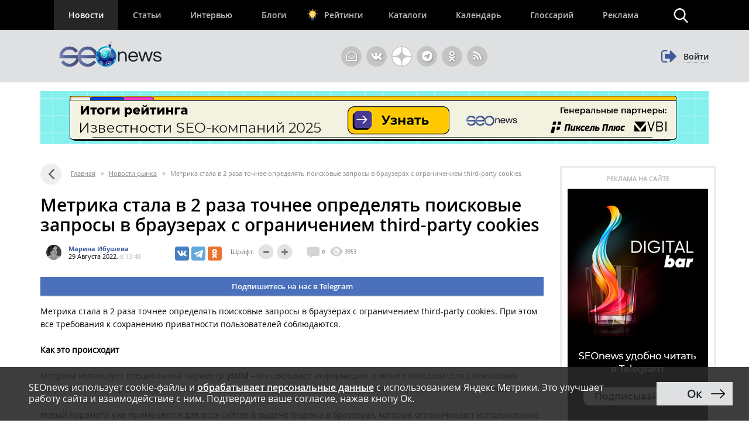

--- FILE ---
content_type: text/html; charset=UTF-8
request_url: https://www.seonews.ru/events/ajax-art.php
body_size: 2005
content:

	["google-vnedril-ii-model-gemini-3-pro-v-poisk-dlya-otvetov-na-slozhnye-zaprosy","reklamnyy-rynok-v-2026-godu-mozhet-vyrasti-na-6-15-prognoz-ekspertov","roskomnadzor-znachitelno-usilil-blokirovku-zapreshchennogo-kontenta-","semeynyy-kontent-voshel-v-top-3-trendov-2025-goda-oblako-mail-ru-zafiksirovalo-bum-tsifrovoy-nostalgii","vk-i-open-data-science-provedut-data-yelku-v-moskve-i-sankt-peterburge","messendzher-max-nachnet-preduprezhdat-o-vyzovakh-s-neizvestnykh-nomerov","roskomnadzor-vlozhit-2-3-mlrd-rubley-v-mashinnoe-obuchenie-dlya-filtratsii-interneta","v-top-zaprosov-wikipedia-voshli-umershie-tramp-i-koroleva-elizaveta-ii","rutube-vvodit-sistemu-urovney-dlya-avtorov-kontenta","platforma-vk-adblogger-podvela-itogi-2025-goda-spros-na-reklamu-u-avtorov-rastet","yandeks-market-obedinil-razdely-otzyvy-i-otzyvy-za-bally-na-odnoy-stranitse","minekonomrazvitiya-planiruet-zapustit-reestr-tsifrovykh-platform","sbor-3-sostavil-7-8-mlrd-rub-po-itogam-dvukh-kvartalov-2025-goda","pochti-polovina-predprinimateley-rossii-sdelaet-stavku-na-onlayn-dlya-rosta-v-regionakh-v-2026-godu","pochta-mail-rasskazala-o-samykh-rasprostranennykh-kategoriyakh-spama","openai-zapustila-beta-testirovanie-ii-perevodchika-chatgpt-translate","apple-zaregistrirovala-v-rossii-tovarnyy-znak","ord-ot-wildberries-zapustitsya-sovsem-skoro","auditoriya-telegram-kanalov-krupnykh-rossiyskikh-smi-vyrosla-v-6-raz","smi-prognoziruyut-poteryu-poloviny-poiskovogo-trafika-iz-za-iskusstvennogo-intellekta","mts-nazval-samye-populyarnye-smartfony-za-2025-god","v-makh-zafiksirovano-85-mln-polzovateley-v-yanvare-2026","yandeks-obuchil-alisu-ai-podbirat-tovary-pryamo-v-chate-s-polzovatelem","molodezh-v-novogodnie-prazdniki-polzovalas-mobilnym-internetom-rezhe-ostalnykh-rossiyan-issledovanie-megafona","google-zapuskaet-pokupki-v-gemini-s-walmart-i-drugimi-reteylerami","moda-diy-i-tovary-dlya-doma-voshli-top-3-kategorii-pokupok-v-yandeks-ritme-v-2025-godu","google-integriruet-bazovye-poiskovye-signaly-v-svoi-sistemy-ii","reklamodateli-vk-reklamy-smogut-izmeryat-vliyanie-kampaniy-na-imidzh-brenda","dzhon-myuller-otvetil-kak-seo-spetsialistu-raspredelyat-resursy-mezhdu-poiskom-google-i-ai","deepseek-vypustit-novuyu-model-ii-deepseek-v4","s-1-yanvarya-2026-goda-izmenilis-trebovaniya-dlya-polucheniya-gosakkreditatsii-v-it","yandeks-direkt-prines-brendam-26-mlrd-pokazov-v-telegram","v-poiske-yandeksa-poyavilis-tsenovye-podskazki-ok-tsena-dlya-lekarstv-kosmetiki-i-parfyumerii","yandeks-kit-rasskazal-chto-novogo-poyavitsya-na-platforme-v-nachale-2026-goda","yandeks-predstavil-novoe-reklamnoe-podrazdelenie-plyus-adtech","google-zavershil-obnovlenie-osnovnogo-algoritma-december-2025-core-update","obem-prodazh-razrabotchikov-po-za-god-vyros-na-tret-issledovanie-vshe","yandeks-snova-zapustil-yandeks-radio-no-v-novom-formate","v-messendzhere-makh-zaregistrirovalos-80-mln-polzovateley","google-zaberet-svoi-starye-servery-iz-rossii","yandeks-mozhet-stat-tekhnicheskim-posrednikom-v-peredache-dannykh-dlya-mediascope","brandlab-predstavila-reyting-100-samykh-dorogikh-brendov-rossii","alisa-ai-nauchilas-pereodevat-lyudey-na-foto-i-sozdavat-novogodnie-otkrytki","openai-rassmatrivaet-vozmozhnost-dobavit-reklamu-v-otvety-chatgpt","google-vpervye-razreshil-izmenit-adres-pochty-gmail-v-uchetnykh-zapisyakh","vk-reklama-otkryvaet-dostup-k-formatu-universalnaya-zapis","iskusstvennyy-intellekt-yandeks-marketa-nachal-vyyavlyat-podozritelnye-zakazy-v-pvz","dolya-nalogovykh-otchisleniy-it-otrasli-rastet-bystree-chem-po-ekonomike-v-tselom","yandeks-integriroval-alisu-ai-v-poisk-mobilnogo-prilozheniya","davlenie-ii-47-krupneyshikh-kompaniy-planiruet-sokrashcheniya-v-marketingovykh-otdelakh","gosduma-ne-rassmatrivaet-zapret-vpn-servisov-na-2026-god","vk-reklama-uvelichila-limit-simvolov-dlya-lid-form","yandeks-market-zapustil-instrument-dlya-generatsii-opisaniy-tovarov-s-pomoshchyu-ii","workspace-predstavil-dannye-o-vyruchke-didzhital-agentstv-i-seo-kompaniy","dolya-trafika-iz-veb-poiska-google-na-novostnye-sayty-upala-s-51-do-27","yandeks-zapustil-direkt-dlya-vendorov-servis-prodvizheniya-tovarov-v-riteyl-media","yandeks-obnovil-telemost","alisa-ai-v-yandeks-brauzere-nauchilas-otvechat-na-voprosy-po-soderzhaniyu-video-i-dokumentov","vk-reklama-rasshirila-perechen-obektov-prodvizheniya-dlya-smart-kampaniy","e-retail-usilivaet-monetizatsiyu-stoimost-reklamy-vyrosla-do-83-za-tri-goda"]



--- FILE ---
content_type: text/html; charset=UTF-8
request_url: https://www.seonews.ru/xcom/ajax.php
body_size: 832
content:
<div class="xcom-result">
<div class="xcom-success-flag">1</div>
<div class="xcom-form-data">
	
<div class="xcom-allaround-form">
	<form>
		<input type="hidden" name="p" value="0">
		<input type="hidden" name="m" value="244092">
		<input type="hidden" name="mib" value="12">
			
		<div class="xcom-allaround-form-errors-list"></div>
		<div class="xcom-allaround-form-success-list"></div>
			
		<div class="xcom-allaround-form-avatar">
			<img src="">
		</div>
		<div class="xcom-allaround-form-field-main-wrapper">
			<div class="xcom-allaround-form-field-main"><textarea placeholder="Начать обсуждение" name="message" class="xcom-empty"></textarea></div>
			<div class="xcom-allaround-form-files-upload-init-wrapper">
				<div class="xcom-allaround-form-files-upload-init"></div>
			</div>
					</div>
		<div class="xcom-allaround-form-hidden-on-start" >
			
						<div class="xcom-allaround-form-auth-wrapper">
				<div class="xcom-allaround-form-auth-socserv-wrapper">
					<div class="xcom-allaround-form-auth-socserv-caption">Войти, используя:</div>
					<div class="xcom-allaround-form-auth-socserv">
						<span class="xcom-allaround-form-auth-socserv-vk">&nbsp;</span>
<!--						<span class="xcom-allaround-form-auth-socserv-fb">&nbsp;</span>-->
<!--						<span class="xcom-allaround-form-auth-socserv-tw">&nbsp;</span>-->
											</div>
				</div>
				
			</div><div class="xcom-allaround-form-other-fields-wrapper">
								<div class="xcom-allaround-form-other-fields-caption">Или выберите имя: <span class="xcom-allaround-form-other-fields-q" title="Адрес Вашей электронной почты в безопасности у нас.<br>Он будет использоваться только для модерации и некоторых уведомлений."></span></div>
				<div class="xcom-allaround-form-other-field"><input type="text" placeholder="Имя" name="name" title="Выберите имя" value="Гость"></div>
				<div class="xcom-allaround-form-other-field xcom-not-for-guest" ><input type="text" placeholder="Электронная почта" name="email" value="" title="Введите адрес электронной почты"></div>
				<div class="xcom-allaround-form-other-field xcom-not-for-guest" ><input type="password" placeholder="Пароль" name="password" title="Введите пароль"><div class="xcom-allaround-form-other-field-description">Используйте для пароля только буквы латинского алфавита и цифры от 0 до 9. Длина пароля должна быть не менее шести символов.</div></div>
											</div><div class="xcom-allaround-form-submit-wrapper">
				<input type="submit" name="do_submit" class="xcom-allaround-form-submit" value="Отправить">
			</div>
		</div>
		<!--
		<div>
		Кэш не использован		</div>
		-->
	</form>
	
</div>
</div>
		</div>


--- FILE ---
content_type: text/html; charset=utf-8
request_url: https://www.google.com/recaptcha/api2/anchor?ar=1&k=6LefpqggAAAAAFhlRSremqZObPaX9g_Nc59X4V80&co=aHR0cHM6Ly93d3cuc2VvbmV3cy5ydTo0NDM.&hl=en&v=PoyoqOPhxBO7pBk68S4YbpHZ&size=invisible&anchor-ms=20000&execute-ms=30000&cb=3zk2ir3n50ya
body_size: 48889
content:
<!DOCTYPE HTML><html dir="ltr" lang="en"><head><meta http-equiv="Content-Type" content="text/html; charset=UTF-8">
<meta http-equiv="X-UA-Compatible" content="IE=edge">
<title>reCAPTCHA</title>
<style type="text/css">
/* cyrillic-ext */
@font-face {
  font-family: 'Roboto';
  font-style: normal;
  font-weight: 400;
  font-stretch: 100%;
  src: url(//fonts.gstatic.com/s/roboto/v48/KFO7CnqEu92Fr1ME7kSn66aGLdTylUAMa3GUBHMdazTgWw.woff2) format('woff2');
  unicode-range: U+0460-052F, U+1C80-1C8A, U+20B4, U+2DE0-2DFF, U+A640-A69F, U+FE2E-FE2F;
}
/* cyrillic */
@font-face {
  font-family: 'Roboto';
  font-style: normal;
  font-weight: 400;
  font-stretch: 100%;
  src: url(//fonts.gstatic.com/s/roboto/v48/KFO7CnqEu92Fr1ME7kSn66aGLdTylUAMa3iUBHMdazTgWw.woff2) format('woff2');
  unicode-range: U+0301, U+0400-045F, U+0490-0491, U+04B0-04B1, U+2116;
}
/* greek-ext */
@font-face {
  font-family: 'Roboto';
  font-style: normal;
  font-weight: 400;
  font-stretch: 100%;
  src: url(//fonts.gstatic.com/s/roboto/v48/KFO7CnqEu92Fr1ME7kSn66aGLdTylUAMa3CUBHMdazTgWw.woff2) format('woff2');
  unicode-range: U+1F00-1FFF;
}
/* greek */
@font-face {
  font-family: 'Roboto';
  font-style: normal;
  font-weight: 400;
  font-stretch: 100%;
  src: url(//fonts.gstatic.com/s/roboto/v48/KFO7CnqEu92Fr1ME7kSn66aGLdTylUAMa3-UBHMdazTgWw.woff2) format('woff2');
  unicode-range: U+0370-0377, U+037A-037F, U+0384-038A, U+038C, U+038E-03A1, U+03A3-03FF;
}
/* math */
@font-face {
  font-family: 'Roboto';
  font-style: normal;
  font-weight: 400;
  font-stretch: 100%;
  src: url(//fonts.gstatic.com/s/roboto/v48/KFO7CnqEu92Fr1ME7kSn66aGLdTylUAMawCUBHMdazTgWw.woff2) format('woff2');
  unicode-range: U+0302-0303, U+0305, U+0307-0308, U+0310, U+0312, U+0315, U+031A, U+0326-0327, U+032C, U+032F-0330, U+0332-0333, U+0338, U+033A, U+0346, U+034D, U+0391-03A1, U+03A3-03A9, U+03B1-03C9, U+03D1, U+03D5-03D6, U+03F0-03F1, U+03F4-03F5, U+2016-2017, U+2034-2038, U+203C, U+2040, U+2043, U+2047, U+2050, U+2057, U+205F, U+2070-2071, U+2074-208E, U+2090-209C, U+20D0-20DC, U+20E1, U+20E5-20EF, U+2100-2112, U+2114-2115, U+2117-2121, U+2123-214F, U+2190, U+2192, U+2194-21AE, U+21B0-21E5, U+21F1-21F2, U+21F4-2211, U+2213-2214, U+2216-22FF, U+2308-230B, U+2310, U+2319, U+231C-2321, U+2336-237A, U+237C, U+2395, U+239B-23B7, U+23D0, U+23DC-23E1, U+2474-2475, U+25AF, U+25B3, U+25B7, U+25BD, U+25C1, U+25CA, U+25CC, U+25FB, U+266D-266F, U+27C0-27FF, U+2900-2AFF, U+2B0E-2B11, U+2B30-2B4C, U+2BFE, U+3030, U+FF5B, U+FF5D, U+1D400-1D7FF, U+1EE00-1EEFF;
}
/* symbols */
@font-face {
  font-family: 'Roboto';
  font-style: normal;
  font-weight: 400;
  font-stretch: 100%;
  src: url(//fonts.gstatic.com/s/roboto/v48/KFO7CnqEu92Fr1ME7kSn66aGLdTylUAMaxKUBHMdazTgWw.woff2) format('woff2');
  unicode-range: U+0001-000C, U+000E-001F, U+007F-009F, U+20DD-20E0, U+20E2-20E4, U+2150-218F, U+2190, U+2192, U+2194-2199, U+21AF, U+21E6-21F0, U+21F3, U+2218-2219, U+2299, U+22C4-22C6, U+2300-243F, U+2440-244A, U+2460-24FF, U+25A0-27BF, U+2800-28FF, U+2921-2922, U+2981, U+29BF, U+29EB, U+2B00-2BFF, U+4DC0-4DFF, U+FFF9-FFFB, U+10140-1018E, U+10190-1019C, U+101A0, U+101D0-101FD, U+102E0-102FB, U+10E60-10E7E, U+1D2C0-1D2D3, U+1D2E0-1D37F, U+1F000-1F0FF, U+1F100-1F1AD, U+1F1E6-1F1FF, U+1F30D-1F30F, U+1F315, U+1F31C, U+1F31E, U+1F320-1F32C, U+1F336, U+1F378, U+1F37D, U+1F382, U+1F393-1F39F, U+1F3A7-1F3A8, U+1F3AC-1F3AF, U+1F3C2, U+1F3C4-1F3C6, U+1F3CA-1F3CE, U+1F3D4-1F3E0, U+1F3ED, U+1F3F1-1F3F3, U+1F3F5-1F3F7, U+1F408, U+1F415, U+1F41F, U+1F426, U+1F43F, U+1F441-1F442, U+1F444, U+1F446-1F449, U+1F44C-1F44E, U+1F453, U+1F46A, U+1F47D, U+1F4A3, U+1F4B0, U+1F4B3, U+1F4B9, U+1F4BB, U+1F4BF, U+1F4C8-1F4CB, U+1F4D6, U+1F4DA, U+1F4DF, U+1F4E3-1F4E6, U+1F4EA-1F4ED, U+1F4F7, U+1F4F9-1F4FB, U+1F4FD-1F4FE, U+1F503, U+1F507-1F50B, U+1F50D, U+1F512-1F513, U+1F53E-1F54A, U+1F54F-1F5FA, U+1F610, U+1F650-1F67F, U+1F687, U+1F68D, U+1F691, U+1F694, U+1F698, U+1F6AD, U+1F6B2, U+1F6B9-1F6BA, U+1F6BC, U+1F6C6-1F6CF, U+1F6D3-1F6D7, U+1F6E0-1F6EA, U+1F6F0-1F6F3, U+1F6F7-1F6FC, U+1F700-1F7FF, U+1F800-1F80B, U+1F810-1F847, U+1F850-1F859, U+1F860-1F887, U+1F890-1F8AD, U+1F8B0-1F8BB, U+1F8C0-1F8C1, U+1F900-1F90B, U+1F93B, U+1F946, U+1F984, U+1F996, U+1F9E9, U+1FA00-1FA6F, U+1FA70-1FA7C, U+1FA80-1FA89, U+1FA8F-1FAC6, U+1FACE-1FADC, U+1FADF-1FAE9, U+1FAF0-1FAF8, U+1FB00-1FBFF;
}
/* vietnamese */
@font-face {
  font-family: 'Roboto';
  font-style: normal;
  font-weight: 400;
  font-stretch: 100%;
  src: url(//fonts.gstatic.com/s/roboto/v48/KFO7CnqEu92Fr1ME7kSn66aGLdTylUAMa3OUBHMdazTgWw.woff2) format('woff2');
  unicode-range: U+0102-0103, U+0110-0111, U+0128-0129, U+0168-0169, U+01A0-01A1, U+01AF-01B0, U+0300-0301, U+0303-0304, U+0308-0309, U+0323, U+0329, U+1EA0-1EF9, U+20AB;
}
/* latin-ext */
@font-face {
  font-family: 'Roboto';
  font-style: normal;
  font-weight: 400;
  font-stretch: 100%;
  src: url(//fonts.gstatic.com/s/roboto/v48/KFO7CnqEu92Fr1ME7kSn66aGLdTylUAMa3KUBHMdazTgWw.woff2) format('woff2');
  unicode-range: U+0100-02BA, U+02BD-02C5, U+02C7-02CC, U+02CE-02D7, U+02DD-02FF, U+0304, U+0308, U+0329, U+1D00-1DBF, U+1E00-1E9F, U+1EF2-1EFF, U+2020, U+20A0-20AB, U+20AD-20C0, U+2113, U+2C60-2C7F, U+A720-A7FF;
}
/* latin */
@font-face {
  font-family: 'Roboto';
  font-style: normal;
  font-weight: 400;
  font-stretch: 100%;
  src: url(//fonts.gstatic.com/s/roboto/v48/KFO7CnqEu92Fr1ME7kSn66aGLdTylUAMa3yUBHMdazQ.woff2) format('woff2');
  unicode-range: U+0000-00FF, U+0131, U+0152-0153, U+02BB-02BC, U+02C6, U+02DA, U+02DC, U+0304, U+0308, U+0329, U+2000-206F, U+20AC, U+2122, U+2191, U+2193, U+2212, U+2215, U+FEFF, U+FFFD;
}
/* cyrillic-ext */
@font-face {
  font-family: 'Roboto';
  font-style: normal;
  font-weight: 500;
  font-stretch: 100%;
  src: url(//fonts.gstatic.com/s/roboto/v48/KFO7CnqEu92Fr1ME7kSn66aGLdTylUAMa3GUBHMdazTgWw.woff2) format('woff2');
  unicode-range: U+0460-052F, U+1C80-1C8A, U+20B4, U+2DE0-2DFF, U+A640-A69F, U+FE2E-FE2F;
}
/* cyrillic */
@font-face {
  font-family: 'Roboto';
  font-style: normal;
  font-weight: 500;
  font-stretch: 100%;
  src: url(//fonts.gstatic.com/s/roboto/v48/KFO7CnqEu92Fr1ME7kSn66aGLdTylUAMa3iUBHMdazTgWw.woff2) format('woff2');
  unicode-range: U+0301, U+0400-045F, U+0490-0491, U+04B0-04B1, U+2116;
}
/* greek-ext */
@font-face {
  font-family: 'Roboto';
  font-style: normal;
  font-weight: 500;
  font-stretch: 100%;
  src: url(//fonts.gstatic.com/s/roboto/v48/KFO7CnqEu92Fr1ME7kSn66aGLdTylUAMa3CUBHMdazTgWw.woff2) format('woff2');
  unicode-range: U+1F00-1FFF;
}
/* greek */
@font-face {
  font-family: 'Roboto';
  font-style: normal;
  font-weight: 500;
  font-stretch: 100%;
  src: url(//fonts.gstatic.com/s/roboto/v48/KFO7CnqEu92Fr1ME7kSn66aGLdTylUAMa3-UBHMdazTgWw.woff2) format('woff2');
  unicode-range: U+0370-0377, U+037A-037F, U+0384-038A, U+038C, U+038E-03A1, U+03A3-03FF;
}
/* math */
@font-face {
  font-family: 'Roboto';
  font-style: normal;
  font-weight: 500;
  font-stretch: 100%;
  src: url(//fonts.gstatic.com/s/roboto/v48/KFO7CnqEu92Fr1ME7kSn66aGLdTylUAMawCUBHMdazTgWw.woff2) format('woff2');
  unicode-range: U+0302-0303, U+0305, U+0307-0308, U+0310, U+0312, U+0315, U+031A, U+0326-0327, U+032C, U+032F-0330, U+0332-0333, U+0338, U+033A, U+0346, U+034D, U+0391-03A1, U+03A3-03A9, U+03B1-03C9, U+03D1, U+03D5-03D6, U+03F0-03F1, U+03F4-03F5, U+2016-2017, U+2034-2038, U+203C, U+2040, U+2043, U+2047, U+2050, U+2057, U+205F, U+2070-2071, U+2074-208E, U+2090-209C, U+20D0-20DC, U+20E1, U+20E5-20EF, U+2100-2112, U+2114-2115, U+2117-2121, U+2123-214F, U+2190, U+2192, U+2194-21AE, U+21B0-21E5, U+21F1-21F2, U+21F4-2211, U+2213-2214, U+2216-22FF, U+2308-230B, U+2310, U+2319, U+231C-2321, U+2336-237A, U+237C, U+2395, U+239B-23B7, U+23D0, U+23DC-23E1, U+2474-2475, U+25AF, U+25B3, U+25B7, U+25BD, U+25C1, U+25CA, U+25CC, U+25FB, U+266D-266F, U+27C0-27FF, U+2900-2AFF, U+2B0E-2B11, U+2B30-2B4C, U+2BFE, U+3030, U+FF5B, U+FF5D, U+1D400-1D7FF, U+1EE00-1EEFF;
}
/* symbols */
@font-face {
  font-family: 'Roboto';
  font-style: normal;
  font-weight: 500;
  font-stretch: 100%;
  src: url(//fonts.gstatic.com/s/roboto/v48/KFO7CnqEu92Fr1ME7kSn66aGLdTylUAMaxKUBHMdazTgWw.woff2) format('woff2');
  unicode-range: U+0001-000C, U+000E-001F, U+007F-009F, U+20DD-20E0, U+20E2-20E4, U+2150-218F, U+2190, U+2192, U+2194-2199, U+21AF, U+21E6-21F0, U+21F3, U+2218-2219, U+2299, U+22C4-22C6, U+2300-243F, U+2440-244A, U+2460-24FF, U+25A0-27BF, U+2800-28FF, U+2921-2922, U+2981, U+29BF, U+29EB, U+2B00-2BFF, U+4DC0-4DFF, U+FFF9-FFFB, U+10140-1018E, U+10190-1019C, U+101A0, U+101D0-101FD, U+102E0-102FB, U+10E60-10E7E, U+1D2C0-1D2D3, U+1D2E0-1D37F, U+1F000-1F0FF, U+1F100-1F1AD, U+1F1E6-1F1FF, U+1F30D-1F30F, U+1F315, U+1F31C, U+1F31E, U+1F320-1F32C, U+1F336, U+1F378, U+1F37D, U+1F382, U+1F393-1F39F, U+1F3A7-1F3A8, U+1F3AC-1F3AF, U+1F3C2, U+1F3C4-1F3C6, U+1F3CA-1F3CE, U+1F3D4-1F3E0, U+1F3ED, U+1F3F1-1F3F3, U+1F3F5-1F3F7, U+1F408, U+1F415, U+1F41F, U+1F426, U+1F43F, U+1F441-1F442, U+1F444, U+1F446-1F449, U+1F44C-1F44E, U+1F453, U+1F46A, U+1F47D, U+1F4A3, U+1F4B0, U+1F4B3, U+1F4B9, U+1F4BB, U+1F4BF, U+1F4C8-1F4CB, U+1F4D6, U+1F4DA, U+1F4DF, U+1F4E3-1F4E6, U+1F4EA-1F4ED, U+1F4F7, U+1F4F9-1F4FB, U+1F4FD-1F4FE, U+1F503, U+1F507-1F50B, U+1F50D, U+1F512-1F513, U+1F53E-1F54A, U+1F54F-1F5FA, U+1F610, U+1F650-1F67F, U+1F687, U+1F68D, U+1F691, U+1F694, U+1F698, U+1F6AD, U+1F6B2, U+1F6B9-1F6BA, U+1F6BC, U+1F6C6-1F6CF, U+1F6D3-1F6D7, U+1F6E0-1F6EA, U+1F6F0-1F6F3, U+1F6F7-1F6FC, U+1F700-1F7FF, U+1F800-1F80B, U+1F810-1F847, U+1F850-1F859, U+1F860-1F887, U+1F890-1F8AD, U+1F8B0-1F8BB, U+1F8C0-1F8C1, U+1F900-1F90B, U+1F93B, U+1F946, U+1F984, U+1F996, U+1F9E9, U+1FA00-1FA6F, U+1FA70-1FA7C, U+1FA80-1FA89, U+1FA8F-1FAC6, U+1FACE-1FADC, U+1FADF-1FAE9, U+1FAF0-1FAF8, U+1FB00-1FBFF;
}
/* vietnamese */
@font-face {
  font-family: 'Roboto';
  font-style: normal;
  font-weight: 500;
  font-stretch: 100%;
  src: url(//fonts.gstatic.com/s/roboto/v48/KFO7CnqEu92Fr1ME7kSn66aGLdTylUAMa3OUBHMdazTgWw.woff2) format('woff2');
  unicode-range: U+0102-0103, U+0110-0111, U+0128-0129, U+0168-0169, U+01A0-01A1, U+01AF-01B0, U+0300-0301, U+0303-0304, U+0308-0309, U+0323, U+0329, U+1EA0-1EF9, U+20AB;
}
/* latin-ext */
@font-face {
  font-family: 'Roboto';
  font-style: normal;
  font-weight: 500;
  font-stretch: 100%;
  src: url(//fonts.gstatic.com/s/roboto/v48/KFO7CnqEu92Fr1ME7kSn66aGLdTylUAMa3KUBHMdazTgWw.woff2) format('woff2');
  unicode-range: U+0100-02BA, U+02BD-02C5, U+02C7-02CC, U+02CE-02D7, U+02DD-02FF, U+0304, U+0308, U+0329, U+1D00-1DBF, U+1E00-1E9F, U+1EF2-1EFF, U+2020, U+20A0-20AB, U+20AD-20C0, U+2113, U+2C60-2C7F, U+A720-A7FF;
}
/* latin */
@font-face {
  font-family: 'Roboto';
  font-style: normal;
  font-weight: 500;
  font-stretch: 100%;
  src: url(//fonts.gstatic.com/s/roboto/v48/KFO7CnqEu92Fr1ME7kSn66aGLdTylUAMa3yUBHMdazQ.woff2) format('woff2');
  unicode-range: U+0000-00FF, U+0131, U+0152-0153, U+02BB-02BC, U+02C6, U+02DA, U+02DC, U+0304, U+0308, U+0329, U+2000-206F, U+20AC, U+2122, U+2191, U+2193, U+2212, U+2215, U+FEFF, U+FFFD;
}
/* cyrillic-ext */
@font-face {
  font-family: 'Roboto';
  font-style: normal;
  font-weight: 900;
  font-stretch: 100%;
  src: url(//fonts.gstatic.com/s/roboto/v48/KFO7CnqEu92Fr1ME7kSn66aGLdTylUAMa3GUBHMdazTgWw.woff2) format('woff2');
  unicode-range: U+0460-052F, U+1C80-1C8A, U+20B4, U+2DE0-2DFF, U+A640-A69F, U+FE2E-FE2F;
}
/* cyrillic */
@font-face {
  font-family: 'Roboto';
  font-style: normal;
  font-weight: 900;
  font-stretch: 100%;
  src: url(//fonts.gstatic.com/s/roboto/v48/KFO7CnqEu92Fr1ME7kSn66aGLdTylUAMa3iUBHMdazTgWw.woff2) format('woff2');
  unicode-range: U+0301, U+0400-045F, U+0490-0491, U+04B0-04B1, U+2116;
}
/* greek-ext */
@font-face {
  font-family: 'Roboto';
  font-style: normal;
  font-weight: 900;
  font-stretch: 100%;
  src: url(//fonts.gstatic.com/s/roboto/v48/KFO7CnqEu92Fr1ME7kSn66aGLdTylUAMa3CUBHMdazTgWw.woff2) format('woff2');
  unicode-range: U+1F00-1FFF;
}
/* greek */
@font-face {
  font-family: 'Roboto';
  font-style: normal;
  font-weight: 900;
  font-stretch: 100%;
  src: url(//fonts.gstatic.com/s/roboto/v48/KFO7CnqEu92Fr1ME7kSn66aGLdTylUAMa3-UBHMdazTgWw.woff2) format('woff2');
  unicode-range: U+0370-0377, U+037A-037F, U+0384-038A, U+038C, U+038E-03A1, U+03A3-03FF;
}
/* math */
@font-face {
  font-family: 'Roboto';
  font-style: normal;
  font-weight: 900;
  font-stretch: 100%;
  src: url(//fonts.gstatic.com/s/roboto/v48/KFO7CnqEu92Fr1ME7kSn66aGLdTylUAMawCUBHMdazTgWw.woff2) format('woff2');
  unicode-range: U+0302-0303, U+0305, U+0307-0308, U+0310, U+0312, U+0315, U+031A, U+0326-0327, U+032C, U+032F-0330, U+0332-0333, U+0338, U+033A, U+0346, U+034D, U+0391-03A1, U+03A3-03A9, U+03B1-03C9, U+03D1, U+03D5-03D6, U+03F0-03F1, U+03F4-03F5, U+2016-2017, U+2034-2038, U+203C, U+2040, U+2043, U+2047, U+2050, U+2057, U+205F, U+2070-2071, U+2074-208E, U+2090-209C, U+20D0-20DC, U+20E1, U+20E5-20EF, U+2100-2112, U+2114-2115, U+2117-2121, U+2123-214F, U+2190, U+2192, U+2194-21AE, U+21B0-21E5, U+21F1-21F2, U+21F4-2211, U+2213-2214, U+2216-22FF, U+2308-230B, U+2310, U+2319, U+231C-2321, U+2336-237A, U+237C, U+2395, U+239B-23B7, U+23D0, U+23DC-23E1, U+2474-2475, U+25AF, U+25B3, U+25B7, U+25BD, U+25C1, U+25CA, U+25CC, U+25FB, U+266D-266F, U+27C0-27FF, U+2900-2AFF, U+2B0E-2B11, U+2B30-2B4C, U+2BFE, U+3030, U+FF5B, U+FF5D, U+1D400-1D7FF, U+1EE00-1EEFF;
}
/* symbols */
@font-face {
  font-family: 'Roboto';
  font-style: normal;
  font-weight: 900;
  font-stretch: 100%;
  src: url(//fonts.gstatic.com/s/roboto/v48/KFO7CnqEu92Fr1ME7kSn66aGLdTylUAMaxKUBHMdazTgWw.woff2) format('woff2');
  unicode-range: U+0001-000C, U+000E-001F, U+007F-009F, U+20DD-20E0, U+20E2-20E4, U+2150-218F, U+2190, U+2192, U+2194-2199, U+21AF, U+21E6-21F0, U+21F3, U+2218-2219, U+2299, U+22C4-22C6, U+2300-243F, U+2440-244A, U+2460-24FF, U+25A0-27BF, U+2800-28FF, U+2921-2922, U+2981, U+29BF, U+29EB, U+2B00-2BFF, U+4DC0-4DFF, U+FFF9-FFFB, U+10140-1018E, U+10190-1019C, U+101A0, U+101D0-101FD, U+102E0-102FB, U+10E60-10E7E, U+1D2C0-1D2D3, U+1D2E0-1D37F, U+1F000-1F0FF, U+1F100-1F1AD, U+1F1E6-1F1FF, U+1F30D-1F30F, U+1F315, U+1F31C, U+1F31E, U+1F320-1F32C, U+1F336, U+1F378, U+1F37D, U+1F382, U+1F393-1F39F, U+1F3A7-1F3A8, U+1F3AC-1F3AF, U+1F3C2, U+1F3C4-1F3C6, U+1F3CA-1F3CE, U+1F3D4-1F3E0, U+1F3ED, U+1F3F1-1F3F3, U+1F3F5-1F3F7, U+1F408, U+1F415, U+1F41F, U+1F426, U+1F43F, U+1F441-1F442, U+1F444, U+1F446-1F449, U+1F44C-1F44E, U+1F453, U+1F46A, U+1F47D, U+1F4A3, U+1F4B0, U+1F4B3, U+1F4B9, U+1F4BB, U+1F4BF, U+1F4C8-1F4CB, U+1F4D6, U+1F4DA, U+1F4DF, U+1F4E3-1F4E6, U+1F4EA-1F4ED, U+1F4F7, U+1F4F9-1F4FB, U+1F4FD-1F4FE, U+1F503, U+1F507-1F50B, U+1F50D, U+1F512-1F513, U+1F53E-1F54A, U+1F54F-1F5FA, U+1F610, U+1F650-1F67F, U+1F687, U+1F68D, U+1F691, U+1F694, U+1F698, U+1F6AD, U+1F6B2, U+1F6B9-1F6BA, U+1F6BC, U+1F6C6-1F6CF, U+1F6D3-1F6D7, U+1F6E0-1F6EA, U+1F6F0-1F6F3, U+1F6F7-1F6FC, U+1F700-1F7FF, U+1F800-1F80B, U+1F810-1F847, U+1F850-1F859, U+1F860-1F887, U+1F890-1F8AD, U+1F8B0-1F8BB, U+1F8C0-1F8C1, U+1F900-1F90B, U+1F93B, U+1F946, U+1F984, U+1F996, U+1F9E9, U+1FA00-1FA6F, U+1FA70-1FA7C, U+1FA80-1FA89, U+1FA8F-1FAC6, U+1FACE-1FADC, U+1FADF-1FAE9, U+1FAF0-1FAF8, U+1FB00-1FBFF;
}
/* vietnamese */
@font-face {
  font-family: 'Roboto';
  font-style: normal;
  font-weight: 900;
  font-stretch: 100%;
  src: url(//fonts.gstatic.com/s/roboto/v48/KFO7CnqEu92Fr1ME7kSn66aGLdTylUAMa3OUBHMdazTgWw.woff2) format('woff2');
  unicode-range: U+0102-0103, U+0110-0111, U+0128-0129, U+0168-0169, U+01A0-01A1, U+01AF-01B0, U+0300-0301, U+0303-0304, U+0308-0309, U+0323, U+0329, U+1EA0-1EF9, U+20AB;
}
/* latin-ext */
@font-face {
  font-family: 'Roboto';
  font-style: normal;
  font-weight: 900;
  font-stretch: 100%;
  src: url(//fonts.gstatic.com/s/roboto/v48/KFO7CnqEu92Fr1ME7kSn66aGLdTylUAMa3KUBHMdazTgWw.woff2) format('woff2');
  unicode-range: U+0100-02BA, U+02BD-02C5, U+02C7-02CC, U+02CE-02D7, U+02DD-02FF, U+0304, U+0308, U+0329, U+1D00-1DBF, U+1E00-1E9F, U+1EF2-1EFF, U+2020, U+20A0-20AB, U+20AD-20C0, U+2113, U+2C60-2C7F, U+A720-A7FF;
}
/* latin */
@font-face {
  font-family: 'Roboto';
  font-style: normal;
  font-weight: 900;
  font-stretch: 100%;
  src: url(//fonts.gstatic.com/s/roboto/v48/KFO7CnqEu92Fr1ME7kSn66aGLdTylUAMa3yUBHMdazQ.woff2) format('woff2');
  unicode-range: U+0000-00FF, U+0131, U+0152-0153, U+02BB-02BC, U+02C6, U+02DA, U+02DC, U+0304, U+0308, U+0329, U+2000-206F, U+20AC, U+2122, U+2191, U+2193, U+2212, U+2215, U+FEFF, U+FFFD;
}

</style>
<link rel="stylesheet" type="text/css" href="https://www.gstatic.com/recaptcha/releases/PoyoqOPhxBO7pBk68S4YbpHZ/styles__ltr.css">
<script nonce="Y9EBcouMaI0YbPLgZEanuA" type="text/javascript">window['__recaptcha_api'] = 'https://www.google.com/recaptcha/api2/';</script>
<script type="text/javascript" src="https://www.gstatic.com/recaptcha/releases/PoyoqOPhxBO7pBk68S4YbpHZ/recaptcha__en.js" nonce="Y9EBcouMaI0YbPLgZEanuA">
      
    </script></head>
<body><div id="rc-anchor-alert" class="rc-anchor-alert"></div>
<input type="hidden" id="recaptcha-token" value="[base64]">
<script type="text/javascript" nonce="Y9EBcouMaI0YbPLgZEanuA">
      recaptcha.anchor.Main.init("[\x22ainput\x22,[\x22bgdata\x22,\x22\x22,\[base64]/[base64]/[base64]/[base64]/cjw8ejpyPj4+eil9Y2F0Y2gobCl7dGhyb3cgbDt9fSxIPWZ1bmN0aW9uKHcsdCx6KXtpZih3PT0xOTR8fHc9PTIwOCl0LnZbd10/dC52W3ddLmNvbmNhdCh6KTp0LnZbd109b2Yoeix0KTtlbHNle2lmKHQuYkImJnchPTMxNylyZXR1cm47dz09NjZ8fHc9PTEyMnx8dz09NDcwfHx3PT00NHx8dz09NDE2fHx3PT0zOTd8fHc9PTQyMXx8dz09Njh8fHc9PTcwfHx3PT0xODQ/[base64]/[base64]/[base64]/bmV3IGRbVl0oSlswXSk6cD09Mj9uZXcgZFtWXShKWzBdLEpbMV0pOnA9PTM/bmV3IGRbVl0oSlswXSxKWzFdLEpbMl0pOnA9PTQ/[base64]/[base64]/[base64]/[base64]\x22,\[base64]\\u003d\x22,\x22GcOhw7zDhMOMYgLDrcK5wrbCkcOcL8KEwpDDqMOJw61pwpwANwsUw6d8VlUOZj/DjkDDksOoE8KsRsOGw5skFMO5GsKfw4QWwq3Co8KSw6nDoSnDg8O4WMKmYi9GQg/DocOEPsOaw73DmcK9wohow77DshAkCEDCoTYSf0oQNms1w643M8ORwolmKgLCkB3DmMOpwo1dwod8JsKHOHXDswcKcMKucCViw4rCp8OCecKKV0hww6t8K1vCl8ODbijDhzpGwqLCuMKPw5M0w4PDjMKpUsOnYHvDt3XCnMO3w4/[base64]/[base64]/w6/ClSbDlsOlw53Dok4SPTpaw5XDi8KMJsO4TMKjw5QcwrzCkcKFXsKBwqEpwqnDuAoSPzRjw4vDllI1H8OKw6ISwpDDs8O+dD1vMMKwNxrCiFrDvMOXIsKZNBbCjcOPwrDDhyPCrsKxTBk6w7t9eQfClXIfwqZwHsK0wpZsLcORQzHCpE5Ywqkvw5DDm2xJwoBOKMO/REnCtjLCo25aH3ZMwrdewp7CiUFdwr5dw6ttcTXCpMO2HMOTwp/CnF4yayR8DxfDnsOQw6jDh8Kkw4BKbMOYVXF9wrfDthFww6HDhcK7GSHDusKqwoIkIEPCpRJFw6gmwpPCmEo+f8OdfkxIw7QcBMK8woUYwo1PW8OAf8OTw5RnAzjDtEPCucKuKcKYGMKyMsKFw5vCvsKowoAww63DiV4Hw4nDnAvCuVZ3w7EfFMKVHi/[base64]/wp3DosKIwrfCrxkQwpvDpMODPVkwwqvCiwttQkt3w7XCv28lO0DCrwrCpHDCjcOGwqHDo3jDrHzDu8KyCFF8wp/DvcK9wqXDksOLOsOFw7M4cDbDhmUCwrDDmWcYfcKpYcKQeiHDpsOaCMOzbsK9wrZYwonCsXrClMKhfMKSRsOVwoQKIMOaw55fw4nDo8KaWGMKWsKMw7I6fcKNeEbDl8KjwohvSMOxw7zCqCLChTw6wpUEwo55ScKIQcOTFyPDo3JabcKKwp3DmcK1w7zDvsK/woPCkSjCqyLCucKOwoPCqcK3wqDCtADDo8K3LcOcdmTDn8OfwqzDssOrw7XCscODwrgiY8K+wpxVdCwJwoQhwpIzG8KBw5TDuVnDqcKbw6PCucOvPQBlwowbwprCnMKNwpU8F8KOLGjDmcOPworCnMO3wpLCpQjDtT3CkcODw6LDpMO/[base64]/CqMKsFkYBw6fCtlwXwpbDocOYC8KIw6/[base64]/Cj8ODwpdWwrTCusK5dsKIwq1Vc8OHw5TCkhMcAMKKwpkAw54pwqLDlcK6wo9uMcKheMKFwq3DvA3Cr0TDhFdvQwgCF17Ci8K6JsOYPWZQCEbDoj1fJQcnw48SUXDDogU+LiLCqAdIwrNbwqxFFsKWSsOFwovDjsOXScKTw7wVLAQlYMKfwr/DuMOEwrZjw6IFw6rDgsKCacOBw4sjZcKowoYBw5vCmcOww7hqOcK3HcOWeMOgw7F/w7pEw4Bzw5LCpRMbw5HCmcKLw59LCcKhcwPCl8KZDDjCrkDCicOrwq/DojAcwrbCn8OebMOrUMOHwoACHGVlw5nDscO7wpQxQUvDtMKhwrjCt0YNw5LDh8O9alLDksKdJw/CsMObHj/Cq0szw6TCqGDDpXtTw4dHRcKhJ21mwpjCjsKLwpHCq8KcwrDCtj0TPcKvwozCv8KVJBdjw6bDrT1vw4vDuGN2w7XDpMOZMlrDi0TCsMK3DBouw4TDrcOFw4ABwq/[base64]/CmsK6wpoVSsO4w6XCkDXDl2DDpcK1wq9HesKTwqovw5nDj8KGwrnDuxfCpjgtdsOWwrRhC8KOTMK1FS1GG1pFw6LDk8KLZE8NdcOvwpAMw5E2wpEVODtQRzMuUcKObMKXwoLDksKDw47Cu07Dk8OiMcKqKsKUGcO1w6zDhMKrw4DCvhbCvXsrf3M1UkzChcO/HMO7IMKDNcKmwoY/[base64]/[base64]/[base64]/JcOaw5Asw7/DmsOwGA4Zwo7DtFnCnTrDpGnCtysQSsO1EMOzwrBgw6DDoAlYwo/[base64]/[base64]/Gylpw7h/w4drJMO4An1gwrjDpsO/w6jDj8KwbAHDkCjDqSPDhFbCvsKSC8OEGCfDrsOsFsKvw7BEEgDDn3LDmQDDryIWwqnCvhUlwqjCj8KmwpVBw6BRLULCqsK2wr8jOlQEc8K6wpvDrcKfOsOlF8KuwoIcNMOMwp3DvsKrHzp9w6PChhhlKT1/wrzCn8OlVsOHchfClnc/wphqElDCpMK4w7dpfiJpV8Otwpg1fcKFCsKsw4Vtw7x1TSbCnHJVwpjCk8KbGkwEw7IVwoExQMK/w5LCmFnDtsOFPcOKwp/CtwVaHx3DkcOGwprCvknDuzc8w5tpJmvCjMOnwos7T8OcB8KVLVtFw6LDiHoswr9uQlzCjsOaPkkXw6ptw4vDpMO8wpc7w63Ct8OEZsO/w58mTFt0PQh8VsOxBcOQwpUYwpUkw7djQ8OyfDtvCRlGw5rDqWvDqcOhDFErWnomw5rCo0dhaE5VcGXDl1HCky4sdGktwqjDng/CnhZAZU4henoMNsKdw5tofyfDtcKAwr42wqYufcOBC8KPTxgZGsK2wqpkwr9ow4/CvcOrSMOgBlzDusKqCcOgwoLDsGZXw7zCrGnCiW7Cl8OWw4nDkcO3wro/w6oTCzYZwo4EVwR4w6fDiMOVK8K3w7DCksKIw40mYsKrDBB6w6F1DcKGw6Yyw6l+ZMKmw45Vw4VDwqrCo8OkGS3DrDbDn8O6w5/Cin1KL8Oww53DtCA5LFbDoDYbw4RnGcKswr1xR23DocK9Vg8sw4MnNMO5w5TDo8KvLcKIWcKWw6PDtsKKWilow6sETsKPN8KBwqbDmyvCksK9wpzCnjE+ScO/JxzCmCAawqNka1JUwrTCuHdIw7LCusKgw50SQcO4wovCn8K+FsOnwrHDu8O9w6vCrxrCqExhZlbDiMKPVk4pwpLCvsKRw7VGwrvDjcO0wq3DlGp0YjgbwqUlw4XCmCM9wpUmw7MGwqvDh8Oof8ObQsOBwpHDqcOEwozCoyE+w4jCi8KOBAYmbsKlLTnDvjHCribCgsK/U8Kxw5zDi8O7U1HCl8Kew7c7OsKew4zDi3jCp8KpMlTDmmnClBjDr2/Dk8Oww5tRw6jCpALCmUITwr8Cw5YKDsKHf8Obw7NxwqFSwr7Cq1XDlU1Nw7zCvQXCiFHDnxMow4PDqMKWw5QETB/[base64]/w6LCh8K4w5BNcUFVFcOTwpN7ZA7DhUdJP2TDlDcObnwrwpnCvcKaDjVTw69ow5siwoHDkUHDtsOPPlLDvsODw4BPwogdwrsBw4fCsFJdGMK3YcKGwqV4w4o5QcO9TCw2DUDCjQjDhMOSwqDDqVtAw5fCqlvDrcKZL3HCt8KgIsOIw5MFC2jCqWM/X0jDtcOQYsOTwoECwrl5BRJXw6/[base64]/[base64]/DnMOfwo3DpMKcfMKGwqZOQSHClH7CmMK+aMOMw7nDkcKOwqLCo8KkwpPCtGx3wrIOfG3CtzFIZkXCjT3DtMKAw4TDrykjw7J3w7UuwrM/bsKNbcO/HBvDiMKaw7FGCCJQQsONLTIDfcKNwqBvacOxK8O9T8KjUiHDgmN8HcK+w4Vow5rDnMKbwrvDu8KyEgQqwogaN8O3w6PCqMKhP8KrXcK7w555wppuw4fDtAbChMKqFD06MnLDj13CvlYQaHgmeHrDsRfDoA/DtsOaRQMzc8KEw7bDiFHDlDrDj8KewqrCnsKawpxQwox1LGvDnHjCnSHDmS7DmwnCicO9ZMK6ccK/w57Ds0EQZ3zCq8O2wrZ3w7lxYT/DtT4VA0xjw7x4XTdBw5Bxw4DDlcO/wrFwWsOXwo1NBWNBWFnCr8KnEMOfB8OQA3o0wp4DD8OOZTwHw7sNw5RHwrfDqcOewptxTF7DmcOTw5PDqQYDCRd4ccKTJkzDlsK5wqxfUcKjfUw3FcOkUsOBwqMeA38UXcOXRi/DiwrCncK3wp3Cl8OhJ8OgwpsIw7/[base64]/[base64]/[base64]/B8OkVsOCwq8xw6QPUUvDjCtpw4fCugIJw6cgJSLCicK5wpPCuA3CoB42U8OoaX/CgcOYwq3Ds8OLwo/DtQRDEcKfwqoSWiDCu8O1wp4hERg8w4bClMKlLcOMw54HMAfCqsK6wqg1w7ZtQMKpw7XDmsO0wpXDg8OeZnvDmXhVFUjDjURSSwQafsOSw4s6Y8KyQcK0R8OSw54wSMKbwqgVPMKGV8KjTlYuw6/CqMKqYsOZcTk5bsOvfMOTwqDCgz0IbjNrw5FywqLCo8KYw7kMIsOFR8OZw40Rw7DCu8OKwpVQM8OPY8OvGC/DvcKVw5pCwq5ENH0hXcK+wrtnwoYowoJQbMKuwpYLwoVFLsOHK8OCw4klwpTCj13CtsKTw5XDisOsGRonbsOCaDTCk8K/wqNqw6XCmcOJF8O/wqrCtsORwqsJb8KVw5QEYT3DixkaYcKbw6vDocO2wpEdWHnDvgPDq8OBeXbDsC1SZsKAJnnDrcOxfcO/J8OawoZBB8Ozw7PCusOyw4HDtzRvPw3Doyskw74pw7Q4QsK2wpvClcKqw4IQwpPCvikvw6/[base64]/woLDqMKJRcOHw6PDkTwfw5XDtsKkFV3CrsOrw7HDvRRcLQ0kwoNqSsKNCRLCuB/Dv8KDIcKEAcK/wpvDigrDr8O/asKSworDosKbJ8KZwqhsw6zDrQBRaMKcwo5NISDChUzDp8K5woDDksOTw41vwpzCv1FrMsOew50JwqV7wqtow57CicKiAcKCwrDDksKlSkQ2UgfDpBJ5UcORwphQejYdfxbCt1HDmsKhwqEcP8KVwqlNRsO4woXDhcKBa8O3wr0uw54twobDtkHDl3fDgcO/eMOgX8KEw5XDv21EMmxmwqrDn8O8XMOTwoQ6H8OHfz7CtMK2w6rCiD7Cn8O1w6/[base64]/TsOUZsKlQsO4wrrCpMOLAVoLw4lvw7c/wojCkAnDgsKEFsOGw77DlDwmwplgwpprwqVfwrLDrFPDmmzCs1Ntw7/[base64]/w4TCjRkJAjlXVkxMbDQHwo3ChVwoD8OjYcOuOBwfOMKDw7TDoBRCajHDllt1QHs3Nn7DpH7DswbCklrCnsK6HsORcsK2EMK+BMOxVFIjMBV/f8K2DGUHw7bClcK2ZcKFwrlQw744w4PDtsOgwoIzw4/[base64]/Dm8KgLcO6w7MxG8KEwo7CkcK3JcOcF8KrNyzDsVsTw5FxwrDCpsKIAcOQw4zDtktFwp/[base64]/DoMOkw43Ct8Ozw4BPw7jCisKTO8OTYcOdKRLDlFLCjsKBTHLCkcOuwr7DhcOROXUBHUYIw5ZLwppJwpFRwpRfV2/DlVPCjTvCgmVwd8KRKXsOwrErw4DCjAzCgcKrw7NqSsOkSTLDmUTCnsKEUw/DnE/CqEYCA8OfBU9ie3rDrsO3w7kIwpUNX8Obw7fCuF3CmcKGwpk2w7rDrnTDs0oNKA/DlQ0McMO+PcO8AsKVesOqP8O1ckjDgsK5B8Kvw5fDs8KsBsKgwqRqBi7DoHnDqQrDiMOdw4NWMVTCmzTCm3tNwpFCw5JWw6hAdXhTwrcTa8OVw4pbwodyA3/CrcOpw5nDvsOXwpQ0XgTDvzI4BMOQXsORw7spwrXCssO5KsOdwo3DiWfDoxnCjmPClmzDhsKvJHjDgRRGeljCh8Oow6TDn8KhwrzCuMO/wobDg11pZj9pwqXDvRBiZ3oAIF9oAcOPw6jCtTcywpnDuS13wrZRZcK5PsOPw7bCvcOTa1rCvMKfIAERw4zDh8KURCM1wpwmc8Kow47DqsOHwpodw69Xw7nCicKvNsOiCEg4EcO6wp4KwoPCr8K6ZsOPwr/DqmzDpsKwdMKOZMKWw5Vrw7DDpTRKw4zDq8Oqw7HDoF3CtcO3McOpIm9KYCsvI0BQw4csIMKVDsK2wpPCoMKew6vCuHHCscKoV3HCnVzCpcKdwpVJFX04wqFnwo5Kw7fDosKKwpvDhsOKdcKTBiYpw6Iow6UJwpoTwqzCnMODcU/CvsKjejrDkAzCtVnDvcOxwqLDo8OKDsKKFMO9w50xbMOCZcK5w6UVUkDDvmrDs8O1w7zDvnghZMKaw4pCXSU2QiRywqvCvUvCgkwAM3zDj2LCm8KIw6nDtMOJw6TCnU1HwqHCm3zDgcOmw5TDoFhLw58ZNMOww6bCrl8mwrnDscKDw4ZRwp/[base64]/DisKYICYhRi9vw40Cw7gmw6vDpsKEIE7CpMKjw4h2KGBWw75GwprDgsO+w79tCsOrwoDDuAfDoi9jAMOFwohFL8KqamjDpsKGwql/wo3DiMKZTTzDmsOJw5wqwpsuw77CsgIGQcOMOBtnG0bCs8KUOjJ9wrvDtsOAJsOWw4bCrzA0BMKLfcK9w5XCuVw1cl3Cpz9BZMKJDcKew5BdYTDCr8O/MWc0AlkzRWZlFcOqPD7DkDLDrGMZwpbDjW9Ww650wpjCpz7DuBJ7DEbDosOBSHvDkFoCw4HDg2LCh8OEWMKAMgJxw6PDnULCnEhewqTChMO4K8OOEcO0wofDuMOVXkBfOmjCq8O1FRfDncKRU8KmC8KJRz/CrHZDwqDDpnHCg3bDtBUcwofDscOHwonCglgLS8Omw6p8Dzwww5hPw4w1XMOzw7E5w5UAE3B5w4xFT8K2w6PDscKDw4UXLsOsw5XDgsKAwrUlTQ3Cl8K/V8K5binDnQcLwrPDuRHCugt0wr7CoMK0McKRIw3CicO0wos2aMOpw4HDlDMawqtHDsOFYMK2wqLDscO3HsK8wrxmPMO9Y8OPKVZRwqnCvgPCqDTCrSzCq17DqzljQTcZZlcowr3DmMO4w64iEMKRPcKQw7TDji/[base64]/eBnCiXReCcOTw6bCkzLCiVTCr8KrScO9wp8xHsKNOVJZw4R4A8OJB0Zjwr/DkU4yckRyw7HCpG4owpk3w4FCeVAmXsKvwr9Fw4F1dcKDw5oZKsK9IMKiKi7Dq8OdXyFnw4vCusKyUS8CGzLDjsOxw544Ei4Zw5YNw6zDpsKLd8Ozw4MUwpPDkGDDicKtwr/DoMO+RcKZRcOxw4DDosKFZcKhdsKCw7fDhzLDgEHCtwh/Ei7Dq8O9wrDDjzjCksKHwpMYw43CvU4Mw7jDgQkzUMOjYWDDkXvDij/DsjPCkMK+w6saHsO2f8K9TsKYA8O0wq3CtMK5w6pFw759w4hLUEPDojHChcKJRMKBwphVw4bCukvDlcKXXzI/F8OiDcKeHW3CoMOxPRURFMOEw4NIFkHCn3VjwpdHfcKoCikLw6/[base64]/Cj2Uswo59w4UfDMKowrsydgvCpAwARDhrZMOBw6bCmz9QD1E7wpDDtsK+bcO/[base64]/CrsKsRsOnFcOVw6QKwp7CjMOpeMOBPMOUN8OFfDjDqEtawqXCocKJw7TDmGfCs8OYw6QyF37DuS4tw4dePXzCgCXDpMOjY150ZsKONMKAw43Dv0Blw6nCmzfDuhvDp8ObwppzcljCsMOpVRFswokqwqI0wq/ChMKgVhhCwojCpsKUw5ITUzjDtsO5w4rCh2hew5TDqcKaZBRjWcOqCsKrw6HDuzXDlMO0wp3Cp8ORNsOuQcO/LMOmw4DCpWnCvHB8wrfCkkdWDSt+wrIAZXIBwoTColTDu8KAPMOMecO8bcOPwrfCvcO8ZcOrw73Cr8KPOsOVw7jCg8OaZxjCknTDr0bClA9aSlE/wrXDrjbDpMOww67CrMOIwo9vLcK9wq5nHy5uwrR1w4JmwrvDmlILwojCiSdVHsO7wrLCt8KYa0vCjcO8IMKYEcKiMhw1YnbCtcKPVsKAwpwDw6XCkF4Jwpcxw5/Cv8KdTkVmVytAwp/[base64]/NGJDIcKCwp7Cjk3ComvCmhYuwo94wr3CmgDChC5iccOqwqnDnUbDv8KCKDPChzowwrXDg8O/[base64]/w4nDiQ0jw6NObR/[base64]/X8O3wpMbA8K+wpzCuk/[base64]/Du8Krw77Cny9pQcOuwoBXw4HDvDnDqcKRwr8iwrExKmTDoxAHcD7Dh8O0E8O6GMOTwoLDqC0uVMOHwoIlw4TCmWwRUMOQwpwZwofDv8KSw7sBwoc1Gy5Tw4AmEFXCqsK9wqMVw7bDgjB/wqwTYQ5me1jCgm5jwrTDu8KzdMKgKsO7FirClMK4wq3DiMKow6tkwqB9OAXCgBbCkCN7w5vCj0ULKWnDk2BYSRAgwozCjsOsw7N3wo3CqcOsCsKDRMKcHsOVMEZUwqzDpxfCog3DgiTCpm/CjcKdGsKRVGFiXlZiFcKHw69Nw6w5RsKFwojCq04dBmY7w4PChjU3VgnCoRYLwqHCryMkNMOlWcKjwqTCmVV1wp1vw6rCvsKxw5/[base64]/CrsKAw7jDljtnw7ZFw50dKMONw4rDrXN+wrR2BWBvw7wrKsOLIxHDpgw2w7Iew7fCn35mKz1FwpcKLMO8GHZ7LMKKR8KZOWpEw43Dn8KywotUEm7ChBvCq2DDl3l4AT/CnTjCoMKuAsOzw7IlFQVMw4QAOHXCvS0sIgMOJkJbCR5Owplkw4ltw7YpC8KiFsOMdFzCpCJ/Hw7CjcOQwqXDksOpwrNWasOWK0fCvV/Dv0t1wqJTQMOucg1vwrIgwrvDrsK4wqRaa2cQw7YaZ0LDvcKeWhk5Q01zTBV7WR4qwqdawqXDsRNsw6RRw4cgwq9dw7A/w5lnwqprw4XDvRPCvhlJw4TDqUNJKCgZRFoLwpV8bmQMW0zDnMOZw7zDiV/[base64]/f8O6w7XDtsK8YcKWw4wqScKxScK/wrIPwq0XSsKjw6wiwqTCpHQCWnsawoHClVjCpsKkJ1jChcK2w7sZwpzCrSfDpTM/w6ovIcKRw74HwqM7CE3CtMK1w78DwqLDswvCj3V3RETDqcOhDCEswpoiwoJ6cCHCnhPDv8KMw7Miw63DiRgzw7N2wq9APHHCpMKEwp4fwp44w5dnw51iwo9rwpMEMRgZwrrDul7DjcKQw4XDk2s8QMKbw4jDoMO3KG5PTirCssOHOS/DhcOrNMOVwonCpx1dKMK7wrkEWcONw7FkYsKoIcKaW15TwqrDgMO2wrfCk1AvwqJdwrzCnSTDl8Kxa0Ffw5RQw7l4Wz/[base64]/Cum7CvhHDlygiwrQIwobDicOZwo/Cq8Kuw7vDpmjCr8K5H2jCpcOtKcKfwpB4SMKOXsKvw7g0w6R4ChnDqlfCl38dMMKUHE3DmyHDu3tZcxhgwr4Lw7Zbw4BOw7HDpkPDrsK/w5xUcsKtK2/Csi8sw7zDhcO0UTh3b8O8RMOfTk/CrcKDFAdHw6wXBcKobsKsNXRgbcOkw5LDrHh/wqk8wpLCgXvCmTfCgyUCQ3XCtMOUwrTCp8KTbmTCk8OqCy4QHTgHw4rCisOsQ8KiLwrCnMOBNy5/fAoGw4sXXMOKwrzCgMOcw4FBYsO7GEQHworCpwtGd8K5woLCnFUoYxtOw5LDtsO0BsOrw4jCuSo/PcKgXhbDh1DCvFwmw6okHcOQd8OvwqPClD7DmEs3S8OvwrJJMsOjw4DDmMKtwrlqI2BQwpfDqsKWPStufmLCvxBYRcO+XcK6f0Njw6zDnDnDmcKtLsOYHsKXZsORVsKUdMOZw7lJw486IC/[base64]/dHzDnW7DrCDDhsKuw77Di1PDkTAQw4Iaf8O1ZcOkw7fDngbDqALDqA7DlRRCCVsRw6oJwqvDhh8eWMK0KcOJw6cQXykmw60+WFvCmB/Dv8KKwrnDhMKpwrJXwod8woUMacObwqMBwpbDnsK7woYtw7PCs8K0WMOZVcK+G8OiZGo9wpwGwqZgF8OBw5grBxXDqsKDEsKoPQbCpcOqwr3DsgDCjsOrw4g5wp5nw4AGw7XDoC0FEcK2elRwAsKYw5pMGlwnwo7Cgx/CpRBjw5vCi2fDnVPDoU11wrgZw7PDsyNzIGPClE/Cu8K0w61Hw7ZqO8KSw6HDm2HDkcKLwp1Fw7nDo8OkwqrCvBrDrcKNw5kGUcOCQAbCgcOuwpZTQmNPw4YlCcOfwojCvGDDicOdw57CjDDCisOnfXTDq2/CthnCiBIoHMKZfMKXTsKSSMK9woM3EcKtT3Y9woxaA8OdwobCjipfGUNCX2EQw7LCpMKtwqE4W8OTHjRJLwwuIcKoZ1QHdA5DCTpTwqEYeMOaw6sGwqbCs8OtwoJ9WCBKZMKjw4d+wpTDrsOlWsOwZcOCw5fCrMKzf1ckwrPCusKNKcK0d8K/wpvCtMOvw6hJQ1sQccO4Wzp8EVw0w6nCksOkbkdLTX5vC8K4wolSw4dKw58Wwog7w6rCq2YRCcOFw4godsOZwpvDqCI0w7nDiVrDtcKiSUDClsOiT2suw4xIwop3w5lEQMK1WsO3IwLCnsOmDcOPYwczY8OGwrEcw4NCb8OCYH03woTCmW8tA8KTGlXDkG/DkcK/w6/Cj1tYZ8KHMcKNPC/DqcONKADClcOeX3bCqcK5QWvDqsOTK0HChg/DnxjChUTDi3vDjmU2wqbCkMKwTsK7w5szwpNAw4bCo8KNDyVXLyV0wpPDlsKLw6ADwpTDpWXCkAULHUrCncOAXR/DuMKVFUHDssKQYFvDhj/Dt8OJCAPCpgfDqsKYw51xd8OmHVJgw6FWwpbCm8Kpw6FpAF4tw7/[base64]/CsMKIwoTCn8K8wolyB8KvFcKPw5PDr8ONw6M4woDCujzCksO/[base64]/CvRTClcOidynDrgwRFlEQFMKGdcOhUjbCunRow70mViLCvsOsworClcK5Llwcw6PDoRBEaybDu8KJwrzCocKZw7DDqMKSwqLDusOZw4INZkXCjcOKFyAuVsOkwpUGwr7ChcOtw4TCuG3CjsKnw6/CtcKnwpxdb8KHB2/CjMO3e8KrWMOLw7zDojR9woFIwoUpWMKGEifDjMKMwrzCn1PDvMOPwr7Cn8O2Qz4dw5LCoMK3wrDDlSV9w6BGVcKqwrk3BMOzwoptwqR3aGMeX2HDiTJ7ZV9Qw4k7wr/CvMKMwoTDnQdpwrBTwpg9Z00mwqLDvMOtc8O9dMKcTsKWWkAZwoh4w7/[base64]/Du8O2w67Cp8Kjf17Dl8OvKiPCl8KdHHLCoGBQwrzCtWskwp/DnQ9seDzDhMO8YVQGbi59worDh0FOAXY8wphHJcOewq4peMKtwoYXw5omUMODwpbDtiUowoHDkjXCj8Omf0/DmMKVQMKMX8Ktwo7DtcKKCF4nw7rDohpwPcKvwr8KTB3DpRFBw69MJ35qw7bCnEN2woLDrcOgecKOwo7CgwLDo1U/[base64]/PcODIcOEEcKBw6XCmWPDlT7DncOzW8KJwoIpwp3DshxAWUzDvT/[base64]/Cj0XDhcOidcKSfcOPScOzworDm8OkL2fCmHVqwrs8w4wbw67ChMKkwpl0wpjCjX0yamoGw6Buw6rDkVjCs3tFw6bCtVpfdlTClFIFwqLCrw3ChsOOYzg/FsOVw7/Ch8KFw5A9NcKsw6LCnR/CvwXDhEBmw4lsdWwvw4Nlwqg5w7EFL8KaWxfDnMOZay/[base64]/woHCmcOEZGfCulAXw7Ylw6PDmsOhGm7DqcOAaXDDgsKDwpDCjMOHw5/CncKNbsOKAB3Du8KAEMKVwqITaj3Dq8OPwrsgUMK3wqbDgT4pVMK8X8KwwqXDs8KeEjnCjsK7HMKqw6nDjwrCggDDgMOYFRw6wqbDuMONRBsPw6dJwqwpDMOuwrJOLMKjwrbDgRfCtyMTBMKew4rCjTpHw4rDuhJ+w41JwrIfw6Y/I3HDnwLChHzDsMKUQMO3GcKtw4nCo8Kewrxlwq/[base64]/JsKyw6ZYw6jCosOFCHsfMMKYGsOVwp7CuUbCvsKrw6vCpsORC8OYwoDDqsKsGjTCk8K5C8OMwqw1CQ43KcOQw5dgBsOxwovCnCXDiMKVXRnDmm3DgMKBDMKlw6DDrcKtw5QGw4wGw693w4MMwpzDpXpIw6nDgsOqbmdaw7cywoZgw4I2w5VfIMKlwr/CuSteB8KqP8Obw5TDvcKGNBHChXPCu8OCBMKjeUHCtsOPwp3DtcOAb1PDmWMawoMfw43Clltxwo4QRBrChMKdO8KJwqbCtwtwwoQJG2fCjiDCulBaIMOycELDnhfClxbDj8KSLsO7X3zCisO6WCtVbMKzLxPCj8KeE8K5a8K7w7RuUC/[base64]/CrMKBwoNqwpvCrcKRE2vDp2nCklNgTcOoX8OYE2VdLi7Du1w4w58VwobDtUQuwq4zw7NCLg/DlsKJwq7DnMKKY8K9DcOyXnzDqEzCskzCpsKVOlvDgMOHGRJawp3Cn07DiMKtwqPDg2/ChDp8w7FYQsOeM097wrlxGDzChMO8w7onw6NsdCfDlwVgwqg0w4XCtWPDhMOxw6tiKwLCtwnCp8KhLMK0w7pyw74iOMOqwqfCoVPDogTDqMOVfcKea3XDmjsjI8OfZy41w67Cj8OVTDfDosKWw79gTC/DqsKvw7XDvMOaw55OOlTCljHCqsKAEB1QMMOzHMK8w4rChsKUNmQ+w4cpw6zCgMKJU8K4RMKrwo46SyPDnU0MS8Onw6lPw7/Dm8K3TsO8wojDrCRPc0/DrsKhwqHCjhPDm8ODZcOmbcOzTS3DtMOBwrHDlcOWwrrDrMK6MirDozNAwroSdcO7FsO/SwnCpjEhZzo6wrPDk2cuVjlfSMOzMMKGwqlkwpR8SsKEBh/DqV/[base64]/ChVcTwphFwqpTNHx6w6ElQQXChFHDiDthwqt3w5/CvcOhVcKcCUA0wpzCrMOGOwBnwqouw4x0dRDCqsOCw5c+QMOkwovDpDxHc8OnwrDDo0dxw7pqB8OvWWnCkFjDmcOTw4R/w5nCsMOgwovCicK8Nl7DnsKew7I5csOYw6vDv0UswpEwMB4+wrRTw63DnsOXQDQ0w6pMw7fDpcK8NMKDw45Sw6o6H8K/wqUnwpfDpkRSdhRgwoxlw5rDucKgwo7CrUZewpBdw5fDjVrDpsOJwrwfEsOPFTDCvm8LLXbDoMOYEMKOw49nVF7CiAMxYMOFw6zCgMKgw7TCqcK5wqjCrsOsIC/Cv8KDQMKZwqjCkEYcJMO2w7/Ct8O8wo3CrV7CkMODKA1UTsOLTsKcDQJgXsK/FAnCk8O4LhYDwrgHJxQlwprDnMOswp3Dp8OGemxZwpohw6s7w6DDkHIKwrQww6TClMKKSMO0wo7CoHfDhMKyPzBVSsKZw6rDmiYiX3zDv2/DtRVRwrXDisOCQTDDvEUoEMOTw73CrWHDgMKBw4RbwpwYLlQgeE5AwpDDnMK5wpxtQ2nDpTHCjcO3w47CiHTCqMOGPn3DrcKJOsKvD8KRwqDCqQbCkcKIw4LCvB7Dn8KMw4/DjMOTwql9w48mOcO1cCbDnMKQw4HDnj/CtcODw4vCoSw2P8K8w5DDsRTDtHXCjsKyUEHDux3DjcOyWCjDhX8oacOFwoLDpzFsdCPCs8OXw7ESDg1swo/DlgDCkG9xCHhvw4/[base64]/DlTQvNcK9Vg/DocOXQV7DqS7CmcOvw7l9wqPDgcO8wpsZdMKHw7w+wpPCtUfDtsOUwpYIf8OOPhTDqMORF15Tw7xbd03Do8K9w43DuMKDwoUTcsKpHSRxw6YNw6lbw5nDjVIkPcOnw6HDtcOhw6bCg8Kkwo/[base64]/[base64]/CisKCYsORw7dJwrtXwoNCE8K7wqtAccO2cDR4wr1Kw6PDmD7DmXE7L3/Dj1PDsDZow7MQwrvCknsUw6zDg8K5wqM7LFjDi0PDlsODE1TDhcO3wpkzMMOPwpjDhR4Lw7Mcw6XCksOEw40cw6Z7IRPCthkjwolQwrnDjcO9Kk3CmmE1AEDCu8OBwrIAw57CkivDtMOww5/CqsKlIQEaw7NEw5UTQsO5H8Kow5DDvcK9wrXCtsKLw4sHdUnDqndQdWlFw6dxfMKaw74Jwp9MwoXCocKpYsOaAA/CmGbDpEXCmsOtI2wmw5fCpsOlRUjCrwJHw6nDqsO/w6/CtXUQwrlnGFTDv8K6wpJZwpovwpwRw7HDngbDoMOsJS3DklRXRGrDicO1w6zClcKbcwlaw5vDscOQw6Nuw5Qtw5FYJgnDtUvDncKIw6bDhsKGw5QIw7XCmk7CgS5Cwr/CtMKkWU1Aw7wew47CvXkPUMOuXMO8ccOrTMO1wrfDmmDDq8Oxw57Dq1MOEcKaI8KuF0jCiQx1S8ONC8KDwojDn2UZWC7CksKewo3DhsOqwq4TKULDrhXChkMjAlghwqhgAcObw4fDmsKVwqXChsOtw7XCtcK1NcK/[base64]/[base64]/w5FGe8Opwo3CrcKBMcKHw7xpTsKOwr5afBXDqh/[base64]/wq9/wp0Zw6HDmE9yJsOvw4sSw40+wpjCnUo+GU7Cs8K2fSgTw57CjMOwwp7CiF/DiMKCEkYoPFEGwqImwpDDijfClG1AwpZtcVjChsKVZcOOcMK+wrLDi8K2wprCkCHDsXkzw5vDvcONw7oDZsKqPnnCqcO/DF3DtTdIw5B/wpQTKhTCk2Z6w5rCkMK1wpw2w7sswoDCrFx2YsK5woEEwqtuwrUyWB3ChALDmhpGw6XCpMKjw6HCqlMnwrNNNjzDpRfDt8KKRMK2wr/DsjLCocOIwpwswpovwqVzS37CnEwLDsOJwpwfSEPCpcOlw5Rewq59MMKJKcK4LRgSwqAKw4oSwrwZw5IBwpAjwo/CrcKVKcOvA8KHwpR6GcKle8KQw6lnw77ClcOBw4PDvGDDq8K6WgsaL8K7wpHDgcKBbcORwrXCsQQqw6RTw6ZLwoDDmVXDqMOgUMObQsKTYsOFPsOlG8OOw7jCsy/[base64]/Ci03CgMKIwoPDssKND8KEScOew5YuCcOWw4dXw6XCq8K8C8Otw53DkA56wpjDg0o+w7lWw7jDlUkWw5PDq8O3wqsHPcKmesKifWnChVNTUXh2P8OvYcOgw5MBBBLDlgLDjCjDhcOPwqTCigI8w53DnE/CliHDqcKXG8OtVsKywpbDocKsDMKQw4fDjcKjB8KcwrBswqA3XcOHKMORBMOhwogBB07DjsKtwqnDrkpRUFvCs8ObJMOYwqFwZ8K8w5jDr8OlwpzCqcOcw7jCswbCicO5GcKpIsKtfcOgwq4qJMOGwogsw4tjw6I/Rm3Dl8KzQsOZDRLDoMKxw7bCnVcSwqEjNkcNwq/[base64]/DvG5ZPh8LDjdQwqXDs8OfEMKLPcO7w5nDrRbDkVrCuDtIwrVFw7nDo3gjPxxiVsKkYhhmw5zDllzCqMK2w7RUwo7CoMK0w4HCi8OPw4Qjwp7DtmFSw5jCs8Krw6/CpMOUw5HDtDgpwo9ww4rDr8OIwpDDiFnCicOew6obNSICHkbDg1l2UQPDmwjDsTFle8Kqwq3DvjDCuV9CDsOGw51MBcKcEhjDrcKLwqR0HMObDybClMOWwrTDqsODworCrizCh2oYSQcUw7vDrcK7SsKSbRJCLMOlwrZxw6HCt8ObwrbDi8O7wo/DqsKsJmHCrWBRwp9Qw5LChsK+XBvDvS19wqkuw4LDp8OFw5HCoHA3wpbCrSggwqEtKFrDi8K0w7jCjsOVLjpJTmx8wqjCnsOgAV/Dvjlyw4bCvHJgwqjDrcK7TBLChU3Ds07DnTvCkcKJUsKuwrUBBsO7TsO7w4MOR8KjwrNvDsKkw7BgcQbDicOrX8O+w5R2wqpBF8Omw5PDoMOvw4XCicOUXD93IwFhwoIIClHCkVAhw57ChU50K1/DtMO6LyUtY27DssOnw69Ew7vDqFDDm3HDnjzCpMOtcWU/[base64]/DkhrCkV5PwqZqCA9tw4ZYw6XCucK5DW/CnXvCgcOaIDfCtD3Dv8ODwoV/woPDkcOGMUTDhXctFgLDr8OlwqXDi8KQwoUNSsOqOMKxwo1+XS06V8KUwpc6w5gMCi4EWWkHW8Klwo9HZFIXdmvDu8O9AMO/[base64]/ComBBPwYfw5Bqw5TDlMKJw5vDmcOcw67DjEDCpMO2w6Aew4hTw6dgPMO3w6TDp0HDpirCkBMeIcKbGMO3F2oxwp8cfsOEw5cZwpEcK8KAw6UewroFdMOnw7FwPcOzH8OAw5sQwrIZFMOawpl/MxFwLWxdw40PExXDuXBAwqbDoXbDpMKffxjCvMKKwpfDrsO5wpQKwqVxJSMcHyt2AsK8w5AhAXATwrtsVsO1w4/DpMOOT07CvMOTw7obJ0TDqENvwpYiw4ZGbMK4w4fDvXdOGsOPw6cpw6PCjyXCnMKHH8OgFsKLGnPCpkDCqsO+w5bDjx8Ub8KLw6fCgcOVT3PDmsOUw4wIwprDpsK9N8OPw6bCkMKPwprCo8ONwoLCssOKWcOxwq/DoGpGCk/CpMKJw7PDrMOLOwE4N8KVSUFawqYLw6XDk8O0w7PCrE7ClX0Ow50pEMKaOsK1c8KEwogJw6fDvmQDw6hDw6DDo8Orw6cYw4dewqjDrcO+fTcLwpRIMsKvYcO+esOAYhvDkxMLccO/[base64]/YMK2wqjCvWMYXsKAwoAOw69QNmzDm1rCpMKAwpjCrMKUwq3CuX1Mw4TDoU9fw6YzcmJwSMKPbsKNJsOLw4HCocKMwrPCvsOQGm0xw6pBAsOuwrTCtk44asOfWMOTRMOkwrrCgsOzw7/Dkjotb8KUDcKhXkUswrzCh8OGCMK5asKTTm9Mw4DCrXMwJllswr7DgjnCu8K3w5bDly3CoMOILWXCqMO5McOgw7PCjG4+ZMKjCsKCJMKROcK4w7PCgm/[base64]\\u003d\x22],null,[\x22conf\x22,null,\x226LefpqggAAAAAFhlRSremqZObPaX9g_Nc59X4V80\x22,0,null,null,null,0,[21,125,63,73,95,87,41,43,42,83,102,105,109,121],[1017145,536],0,null,null,null,null,0,null,0,null,700,1,null,0,\[base64]/76lBhn6iwkZoQoZnOKMAhnM8xEZ\x22,0,0,null,null,1,null,0,1,null,null,null,0],\x22https://www.seonews.ru:443\x22,null,[3,1,1],null,null,null,1,3600,[\x22https://www.google.com/intl/en/policies/privacy/\x22,\x22https://www.google.com/intl/en/policies/terms/\x22],\x22lAGSbBHQwMKQaCDQb6UGzeC0csSHxo+9jj/YfkuYVVA\\u003d\x22,1,0,null,1,1768910982892,0,0,[59],null,[172,29,232,210,39],\x22RC-4a-jZ5bfWsDtjA\x22,null,null,null,null,null,\x220dAFcWeA7gpkP7LDppZoysMx9H5J295JsYwf8FJC1RGjK9TOLYonAQOHIYxLd9LVtczT_rjhyRSTZIPox-Xln3MrAbvy5OSVb4fg\x22,1768993782963]");
    </script></body></html>